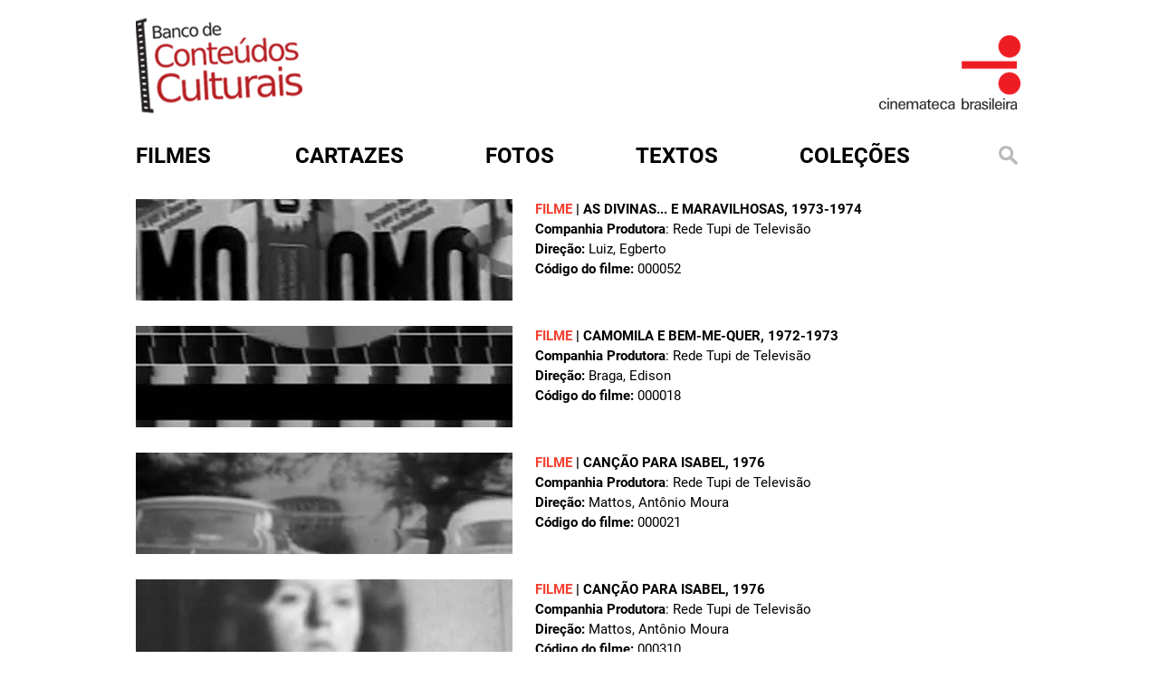

--- FILE ---
content_type: text/html; charset=utf-8
request_url: http://bcc.org.br/assuntos-de-filmes/del-rey-geraldo
body_size: 4276
content:
<!DOCTYPE html>

<html lang="pt-br">

<head profile="http://www.w3.org/1999/xhtml/vocab">
  <meta http-equiv="Content-Type" content="text/html; charset=utf-8" />
<link rel="shortcut icon" href="http://bcc.org.br/sites/default/files/favicon.ico" type="image/vnd.microsoft.icon" />
<meta name="generator" content="Drupal 7 (https://www.drupal.org)" />
<link rel="canonical" href="http://bcc.org.br/assuntos-de-filmes/del-rey-geraldo" />
<link rel="shortlink" href="http://bcc.org.br/taxonomy/term/5797" />
  <title>D'el Rey, Geraldo | Banco de Conteúdos Culturais</title>
  <style type="text/css" media="all">
@import url("http://bcc.org.br/modules/system/system.base.css?t7jjp8");
@import url("http://bcc.org.br/modules/system/system.menus.css?t7jjp8");
@import url("http://bcc.org.br/modules/system/system.messages.css?t7jjp8");
@import url("http://bcc.org.br/modules/system/system.theme.css?t7jjp8");
</style>
<style type="text/css" media="all">
@import url("http://bcc.org.br/sites/all/modules/date/date_repeat_field/date_repeat_field.css?t7jjp8");
@import url("http://bcc.org.br/modules/field/theme/field.css?t7jjp8");
@import url("http://bcc.org.br/modules/node/node.css?t7jjp8");
@import url("http://bcc.org.br/modules/search/search.css?t7jjp8");
@import url("http://bcc.org.br/modules/user/user.css?t7jjp8");
@import url("http://bcc.org.br/sites/all/modules/views/css/views.css?t7jjp8");
@import url("http://bcc.org.br/sites/all/modules/ckeditor/css/ckeditor.css?t7jjp8");
</style>
<style type="text/css" media="all">
@import url("http://bcc.org.br/sites/all/modules/ctools/css/ctools.css?t7jjp8");
@import url("http://bcc.org.br/sites/all/modules/custom_search/custom_search.css?t7jjp8");
</style>
<style type="text/css" media="all">
@import url("http://bcc.org.br/sites/all/themes/cb.bkp/css/style.css?t7jjp8");
@import url("http://bcc.org.br/sites/all/themes/cb.bkp/assets/owl.carousel.min.css?t7jjp8");
@import url("http://bcc.org.br/sites/all/themes/cb.bkp/assets/owl.theme.default.min.css?t7jjp8");
@import url("http://bcc.org.br/sites/all/themes/cb.bkp/css/colorbox.css?t7jjp8");
</style>
  <script type="text/javascript" src="http://bcc.org.br/misc/jquery.js?v=1.4.4"></script>
<script type="text/javascript" src="http://bcc.org.br/misc/jquery-extend-3.4.0.js?v=1.4.4"></script>
<script type="text/javascript" src="http://bcc.org.br/misc/jquery-html-prefilter-3.5.0-backport.js?v=1.4.4"></script>
<script type="text/javascript" src="http://bcc.org.br/misc/jquery.once.js?v=1.2"></script>
<script type="text/javascript" src="http://bcc.org.br/misc/drupal.js?t7jjp8"></script>
<script type="text/javascript" src="http://bcc.org.br/sites/all/modules/entityreference/js/entityreference.js?t7jjp8"></script>
<script type="text/javascript" src="http://bcc.org.br/sites/default/files/languages/pt-br_rfbxYE9aU2kfdOBnNrg7ETXGm3PJH8i7b3spEbLxgxQ.js?t7jjp8"></script>
<script type="text/javascript" src="http://bcc.org.br/sites/all/modules/custom_search/js/custom_search.js?t7jjp8"></script>
<script type="text/javascript" src="http://bcc.org.br/sites/all/themes/cb.bkp/js/jquery-2.2.4.min.js?t7jjp8"></script>
<script type="text/javascript" src="http://bcc.org.br/sites/all/themes/cb.bkp/js/owl.carousel.min.js?t7jjp8"></script>
<script type="text/javascript" src="http://bcc.org.br/sites/all/themes/cb.bkp/js/clappr.min.js?t7jjp8"></script>
<script type="text/javascript" src="http://bcc.org.br/sites/all/themes/cb.bkp/js/script.js?t7jjp8"></script>
<script type="text/javascript" src="http://bcc.org.br/sites/all/themes/cb.bkp/js/mc-validate.js?t7jjp8"></script>
<script type="text/javascript" src="http://bcc.org.br/sites/all/themes/cb.bkp/js/jquery.colorbox.js?t7jjp8"></script>
<script type="text/javascript">
<!--//--><![CDATA[//><!--
jQuery.extend(Drupal.settings, {"basePath":"\/","pathPrefix":"","setHasJsCookie":0,"ajaxPageState":{"theme":"cb","theme_token":"-uarEIew75250S9BJnl4gVJYXv5KnnxyzWMlKOaOcI8","js":{"misc\/jquery.js":1,"misc\/jquery-extend-3.4.0.js":1,"misc\/jquery-html-prefilter-3.5.0-backport.js":1,"misc\/jquery.once.js":1,"misc\/drupal.js":1,"sites\/all\/modules\/entityreference\/js\/entityreference.js":1,"public:\/\/languages\/pt-br_rfbxYE9aU2kfdOBnNrg7ETXGm3PJH8i7b3spEbLxgxQ.js":1,"sites\/all\/modules\/custom_search\/js\/custom_search.js":1,"sites\/all\/themes\/cb.bkp\/js\/jquery-2.2.4.min.js":1,"sites\/all\/themes\/cb.bkp\/js\/owl.carousel.min.js":1,"sites\/all\/themes\/cb.bkp\/js\/clappr.min.js":1,"sites\/all\/themes\/cb.bkp\/js\/script.js":1,"sites\/all\/themes\/cb.bkp\/js\/mc-validate.js":1,"sites\/all\/themes\/cb.bkp\/js\/jquery.colorbox.js":1},"css":{"modules\/system\/system.base.css":1,"modules\/system\/system.menus.css":1,"modules\/system\/system.messages.css":1,"modules\/system\/system.theme.css":1,"sites\/all\/modules\/date\/date_repeat_field\/date_repeat_field.css":1,"modules\/field\/theme\/field.css":1,"modules\/node\/node.css":1,"modules\/search\/search.css":1,"modules\/user\/user.css":1,"sites\/all\/modules\/views\/css\/views.css":1,"sites\/all\/modules\/ckeditor\/css\/ckeditor.css":1,"sites\/all\/themes\/cb.bkp\/css\/tabs.css":1,"sites\/all\/modules\/ctools\/css\/ctools.css":1,"sites\/all\/modules\/custom_search\/custom_search.css":1,"sites\/all\/themes\/cb.bkp\/css\/style.css":1,"sites\/all\/themes\/cb.bkp\/assets\/owl.carousel.min.css":1,"sites\/all\/themes\/cb.bkp\/assets\/owl.theme.default.min.css":1,"sites\/all\/themes\/cb.bkp\/css\/colorbox.css":1}},"custom_search":{"form_target":"_self","solr":0}});
//--><!]]>
</script>


  <meta charset="utf-8">
  <meta http-equiv="X-UA-Compatible" content="IE=edge">

  <meta name="viewport" content="width=device-width, initial-scale=1">

  <!-- HTML5 shim and Respond.js for IE8 support of HTML5 elements and media queries -->
  <!-- WARNING: Respond.js doesn't work if you view the page via file:// -->
  <!--[if lt IE 9]>
			<script src="/sites/all/themes/cb.bkp/js/html5shiv.min.js"></script>
			<script src="/sites/all/themes/cb.bkp/js/respond.min.js"></script>
		<![endif]-->
  <!-- Global site tag (gtag.js) - Google Analytics -->
  <script async src="https://www.googletagmanager.com/gtag/js?id=UA-31646022-1"></script>
  <script>
  window.dataLayer = window.dataLayer || [];

  function gtag() {
    dataLayer.push(arguments);
  }
  gtag('js', new Date());

  gtag('config', 'UA-31646022-1');
  </script>

  <style>
  .search-form {
    margin-top: 0px !important
  }

  .search-form ::-webkit-input-placeholder {
    color: #f34031
  }

  .search-form ::-moz-placeholder {
    color: #f34031
  }

  .search-form :-ms-input-placeholder {
    color: #f34031
  }

  .search-form :-moz-placeholder {
    color: #f34031
  }
  </style>


</head>

<body class="html not-front not-logged-in one-sidebar sidebar-first page-taxonomy page-taxonomy-term page-taxonomy-term- page-taxonomy-term-5797 role-anonymous-user with-subnav page-assuntos-de-filmes-del-rey-geraldo section-assuntos-de-filmes" >



  <div id="container">
    <div class="banner">
      <div class="logo-bcc">
        <a href="/" title="Início"><img
            src="/sites/all/themes/cb.bkp/imagens/logo_bcc.png" /></a>
      </div>
      <div class="logo-cb">
        <a href="http://www.cinemateca.org.br" rel="external"><img
            src="/sites/all/themes/cb.bkp/imagens/logo_bcc_CB.png" /></a>
      </div>
    </div>



    <div id="menu">
      <div id='cssmenu'>
        <ul class="menu">
          <li class="menu-filmes"><a href="/filmes"><span>Filmes</span></a></li>
          <li class="menu-cartazes"><a href="/cartazes"><span>Cartazes</span></a></li>
          <li class="menu-fotos"><a href="/fotos"><span>Fotos</span></a></li>
          <li class="menu-textos"><a href="/textos"><span>Textos</span></a></li>
          <li class="menu-colecoes">
            <a href="#">Coleções</a>
            <ul style="z-index:100">
              <li><a href="/colecoes/atlantida">atlântida</a></li>
              <li><a href="/colecoes/bjduarte">b.j. duarte</a></li>
              <li><a href="/colecoes/encontrostransversais">encontros transversais</a></li>
              <li><a href="/filmecultura">filme cultura</a></li>
              <li><a href="/colecoes/glauberrocha">glauber rocha</a></li>
              <li><a href="/colecoes/gustavodahl">gustavo dahl</a></li>
              <li><a href="/colecoes/ince">ince</a></li>
              <li><a href="/colecoes/lygiaclark">lygia clark</a></li>
              <li><a href="/colecoes/lugaresdecinema">lugares de cinema</a></li>
              <li><a href="/colecoes/mazzaropi">mazzaropi</a></li>
              <li><a href="/colecoes/nitratos">nitratos</a></li>
              <li><a href="/periódicosdecinema/textos">periódicos de cinema</a></li>
              <li><a href="/colecoes/silenciosos">silenciosos</a></li>
              <li><a href="/colecoes/tupi">tv tupi</a></li>
              <li><a href="/colecoes/vejaobrasil">veja o brasil</a></li>
              <li><a href="/colecoes/veracruz">vera cruz</a></li>
            </ul>

          </li>

          <li class="menu-busca"><a href="#open-modal"><img
                src="/sites/all/themes/cb.bkp/imagens/lupa.png" alt=""
                title="" /></a></li>
        </ul>
      </div>
    </div>

    
<div id="conteudo">
  <!-- aleag was here - 15072025 - adicionando a seção de mensagens para exibir erros e avisos do sistema -->
    <div class="artigosl normall">
    <div id="content-header">
            <div class="tabs"></div>
                </div>
    <div id="content-area">
      


    
    


        
  
  
  
        <div class="views-row views-row-1 views-row-odd views-row-first">
      
          <div class="search-page-general">
   <a href="/filmes/443627">
<img src="http://media.bcc.org.br/site/busca/video/telenovela/416x112/000052_640x480.jpg" alt="" title="" /></a>


<span class="search-tag"><strong>Filme</strong> | <a href="/filmes/443627">AS DIVINAS... E MARAVILHOSAS</a>, 1973-1974</span><br />
    
    
    
<strong>Companhia Produtora</strong>: Rede Tupi de Televisão<br />
<strong>Direção:</strong> Luiz, Egberto<br /> 
<strong>Código do filme:</strong> 000052
</div>
    </div>
  <div class="views-row views-row-2 views-row-even">
      
          <div class="search-page-general">
   <a href="/filmes/443635">
<img src="http://media.bcc.org.br/site/busca/video/telenovela/416x112/000018_640x480.jpg" alt="" title="" /></a>


<span class="search-tag"><strong>Filme</strong> | <a href="/filmes/443635">CAMOMILA E BEM-ME-QUER</a>, 1972-1973</span><br />
    
    
    
<strong>Companhia Produtora</strong>: Rede Tupi de Televisão<br />
<strong>Direção:</strong> Braga, Edison<br /> 
<strong>Código do filme:</strong> 000018
</div>
    </div>
  <div class="views-row views-row-3 views-row-odd">
      
          <div class="search-page-general">
   <a href="/filmes/443638">
<img src="http://media.bcc.org.br/site/busca/video/telenovela/416x112/000021_640x480.jpg" alt="" title="" /></a>


<span class="search-tag"><strong>Filme</strong> | <a href="/filmes/443638">CANÇÃO PARA ISABEL</a>, 1976</span><br />
    
    
    
<strong>Companhia Produtora</strong>: Rede Tupi de Televisão<br />
<strong>Direção:</strong> Mattos, Antônio Moura<br /> 
<strong>Código do filme:</strong> 000021
</div>
    </div>
  <div class="views-row views-row-4 views-row-even">
      
          <div class="search-page-general">
   <a href="/filmes/443639">
<img src="http://media.bcc.org.br/site/busca/video/telenovela/416x112/000310_640x480.jpg" alt="" title="" /></a>


<span class="search-tag"><strong>Filme</strong> | <a href="/filmes/443639">CANÇÃO PARA ISABEL</a>, 1976</span><br />
    
    
    
<strong>Companhia Produtora</strong>: Rede Tupi de Televisão<br />
<strong>Direção:</strong> Mattos, Antônio Moura<br /> 
<strong>Código do filme:</strong> 000310
</div>
    </div>
  <div class="views-row views-row-5 views-row-odd">
      
          <div class="search-page-general">
   <a href="/filmes/443781">
<img src="http://media.bcc.org.br/site/busca/video/telenovela/416x112/000218_640x480.jpg" alt="" title="" /></a>


<span class="search-tag"><strong>Filme</strong> | <a href="/filmes/443781">RODA DE FOGO</a>, 1978</span><br />
    
    
    
<strong>Companhia Produtora</strong>: Rede Tupi de Televisão<br />
<strong>Direção:</strong> Riccó, Atílio; Martins, Henrique<br /> 
<strong>Código do filme:</strong> 000218
</div>
    </div>
  <div class="views-row views-row-6 views-row-even">
      
          <div class="search-page-general">
   <a href="/filmes/443782">
<img src="http://media.bcc.org.br/site/busca/video/telenovela/416x112/000219_640x480.jpg" alt="" title="" /></a>


<span class="search-tag"><strong>Filme</strong> | <a href="/filmes/443782">RODA DE FOGO</a>, 1978</span><br />
    
    
    
<strong>Companhia Produtora</strong>: Rede Tupi de Televisão<br />
<strong>Direção:</strong> Riccó, Atílio; Martins, Henrique<br /> 
<strong>Código do filme:</strong> 000219
</div>
    </div>
  <div class="views-row views-row-7 views-row-odd">
      
          <div class="search-page-general">
   <a href="/filmes/443783">
<img src="http://media.bcc.org.br/site/busca/video/telenovela/416x112/000220_640x480.jpg" alt="" title="" /></a>


<span class="search-tag"><strong>Filme</strong> | <a href="/filmes/443783">RODA DE FOGO</a>, 1978</span><br />
    
    
    
<strong>Companhia Produtora</strong>: Rede Tupi de Televisão<br />
<strong>Direção:</strong> Riccó, Atílio; Martins, Henrique<br /> 
<strong>Código do filme:</strong> 000220
</div>
    </div>
  <div class="views-row views-row-8 views-row-even views-row-last">
      
          <div class="search-page-general">
   <a href="/filmes/443785">
<img src="http://media.bcc.org.br/site/busca/video/telenovela/416x112/000222_640x480.jpg" alt="" title="" /></a>


<span class="search-tag"><strong>Filme</strong> | <a href="/filmes/443785">RODA DE FOGO</a>, 1978</span><br />
    
    
    
<strong>Companhia Produtora</strong>: Rede Tupi de Televisão<br />
<strong>Direção:</strong> Riccó, Atílio; Martins, Henrique<br /> 
<strong>Código do filme:</strong> 000222
</div>
    </div>

  
  
  
  
  
  


    </div>
  </div>
</div>


<div style="clear:both"></div>
    

  </div>

  <div id="open-modal" class="modal-window">
    <div>
      <a href="#modal-close" title="Close" class="modal-close">
        <img src="/sites/all/themes/cb.bkp/imagens/btn_fechar.png" alt=""
          title="" />
      </a>
      <form class="search-form" role="search" action="/assuntos-de-filmes/del-rey-geraldo" method="post" id="search-block-form--2" accept-charset="UTF-8"><div><div class="container-inline">
      <h2 class="element-invisible">Formulário de busca</h2>
    <div class="form-item form-type-textfield form-item-search-block-form">
  <input title="Digite os termos que você deseja procurar." class="custom-search-box form-text" placeholder="Busque em mais de 10.000 itens catalogados pela Cinemateca Brasileira. O maior acervo online da cinematografia brasileira" type="text" id="edit-search-block-form--4" name="search_block_form" value="" size="15" maxlength="128" />
</div>
<div class="form-actions form-wrapper" id="edit-actions--15"><input type="submit" id="edit-submit--15" name="op" value="Buscar" class="form-submit" /></div><input type="hidden" name="form_build_id" value="form-nUEQAwH17hyKXXp5JJy7pICoCDk00uFw3zCwRz-LLoU" />
<input type="hidden" name="form_id" value="search_block_form" />
</div>
</div></form>    </div>
  </div>

  <div style="height:36px;"></div>

  <div id="footer">
    <div class="footerin">
      <div class="sidebar">
        <ul>
          <li><a href="/sobre">sobre</a></li>
          <li><a href="http://www.cinemateca.org.br" target="_blank">cinemateca brasileira</a></li>
          <li><a href="/termo-de-uso">termos de uso</a></li>
          <li><a href="http://cinemateca.org.br">contato</a></li>
        </ul>
      </div>
      <div class="logos">
        <!--
					<img src="/sites/all/themes/cb.bkp/imagens/barra-rodape.png" alt="" title="" />
					<img src="/sites/all/themes/cb.bkp/imagens/logo-fnc.png" alt="" title="" />
					<img src="/sites/all/themes/cb.bkp/imagens/logo-cb.png" alt="" title="" />
					<img src="/sites/all/themes/cb.bkp/imagens/logo-ctav.png" alt="" title="" />
					<img src="/sites/all/themes/cb.bkp/imagens/logo-rnp.png" alt="" title="" />
					<img src="/sites/all/themes/cb.bkp/imagens/logo-sac.png" alt="" title="" />
					<img src="/sites/all/themes/cb.bkp/imagens/logo-minc.png" alt="" title="" />
				-->
      </div>
    </div>
  </div>
</body>

</html>